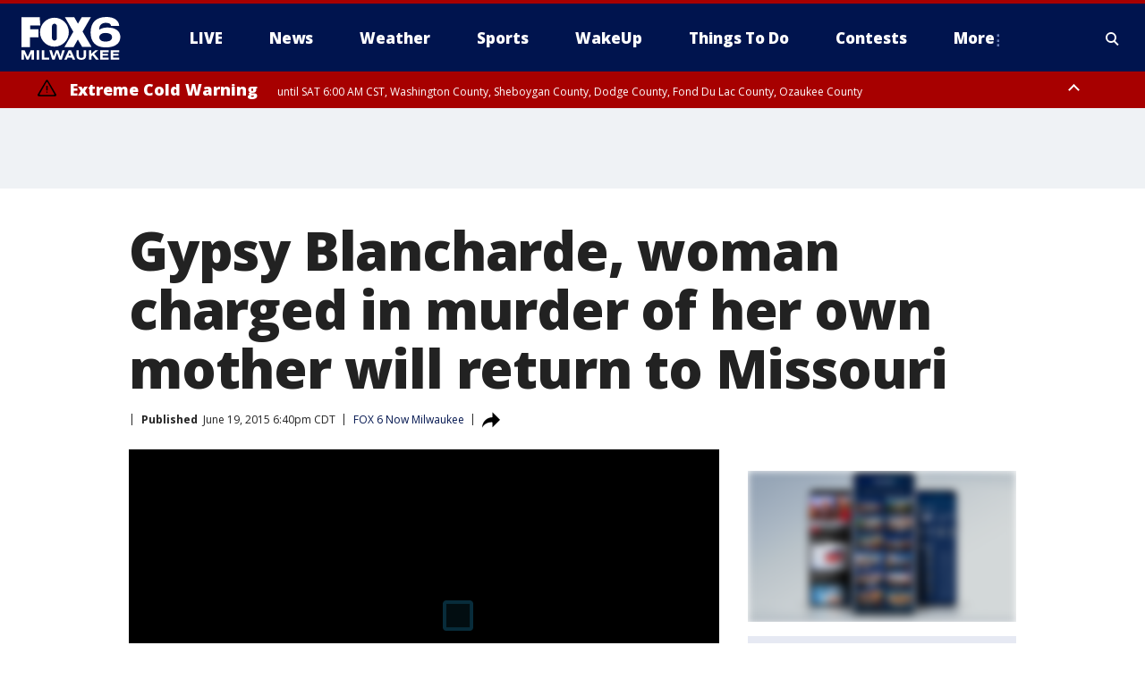

--- FILE ---
content_type: image/svg+xml
request_url: https://static.foxtv.com/static/orion/img/core/s/logos/fts-milwaukee-b.svg
body_size: 970
content:
<?xml version="1.0" encoding="UTF-8"?>
<svg width="100px" height="30px" viewBox="0 0 100 30" version="1.1" xmlns="http://www.w3.org/2000/svg" xmlns:xlink="http://www.w3.org/1999/xlink">
    <title>logo/no-call-letters/milwaukee</title>
    <g id="logo/no-call-letters/milwaukee" stroke="none" stroke-width="1" fill="none" fill-rule="evenodd">
        <path d="M84.972028,0 C88.6433566,0 91.6853147,0.839160839 93.8881119,2.41258741 C96.0909091,3.98601399 97.2447552,6.08391608 97.3496503,8.70629371 L89.3776224,8.70629371 C89.1678322,6.71328671 87.4895105,5.76923077 84.4475524,5.76923077 C82.2447552,5.76923077 80.6713287,6.29370629 79.5174825,7.44755245 C78.3636364,8.4965035 77.8391608,10.1748252 77.8391608,12.1678322 L77.8391608,12.5874126 C79.9370629,11.1188811 82.5594406,10.3846154 85.8111888,10.3846154 C89.7972028,10.3846154 92.9440559,11.2237762 95.1468531,12.9020979 C97.3496503,14.5804196 98.5034965,16.8881119 98.5034965,19.8251748 C98.3986014,22.972028 97.1398601,25.4895105 94.7272727,27.2727273 C92.3146853,29.0559441 88.7482517,30 84.1328671,30 C79.3076923,30 75.7412587,28.7412587 73.2237762,26.2237762 C70.7062937,23.7062937 69.4475524,20.034965 69.4475524,15.2097902 C69.4475524,10.2797203 70.8111888,6.5034965 73.4335664,3.88111888 C76.0559441,1.36363636 79.9370629,0 84.972028,0 Z M53.5034965,0.314685315 L57.0699301,6.60839161 L60.7412587,0.314685315 L69.6573427,0.314685315 L61.5804196,14.3706294 L70.3916084,29.5804196 L61.2657343,29.5804196 L56.965035,22.2377622 L52.7692308,29.6853147 L43.8531469,29.6853147 L52.5594406,14.5804196 L44.3776224,0.314685315 L53.5034965,0.314685315 Z M19.7272727,0.314685315 L20.2517483,8.28671329 L10.3916084,8.28671329 L10.3916084,12.1678322 L18.4685315,12.1678322 L18.4685315,20.1398601 L10.2867133,20.1398601 L10.2867133,29.6853147 L2,29.6853147 L2,0.314685315 L19.7272727,0.314685315 Z M34.0979021,0.734265734 C41.8601399,0.734265734 48.1538462,7.13286713 48.1538462,15 C48.1538462,22.8671329 41.8601399,29.2657343 34.0979021,29.2657343 C26.3356643,29.2657343 20.041958,22.8671329 20.041958,15 C20.041958,7.13286713 26.3356643,0.734265734 34.0979021,0.734265734 Z M84.027972,15.7342657 C82.1398601,15.7342657 80.6713287,16.1538462 79.6223776,16.8881119 C78.5734266,17.6223776 77.9440559,18.6713287 77.9440559,19.9300699 C77.9440559,21.2937063 78.4685315,22.3426573 79.5174825,23.0769231 C80.5664336,23.8111888 81.9300699,24.2307692 83.8181818,24.2307692 C85.9160839,24.2307692 87.5944056,23.9160839 88.6433566,23.1818182 C89.7972028,22.4475524 90.3216783,21.3986014 90.3216783,20.1398601 C90.4265734,18.6713287 89.9020979,17.6223776 88.7482517,16.8881119 C87.5944056,16.1538462 86.020979,15.7342657 84.027972,15.7342657 Z M34.0979021,6.60839161 C32.8391608,6.60839161 31.6853147,7.86713287 31.6853147,9.12587413 L31.6853147,20.8741259 C31.6853147,22.2377622 32.8391608,23.2867133 34.0979021,23.2867133 C35.4615385,23.2867133 36.5104895,22.2377622 36.5104895,20.8741259 L36.5104895,9.12587413 C36.5104895,7.76223776 35.3566434,6.60839161 34.0979021,6.60839161 Z" id="Shape-Copy" fill="#FFFFFF" fill-rule="nonzero"></path>
    </g>
</svg>